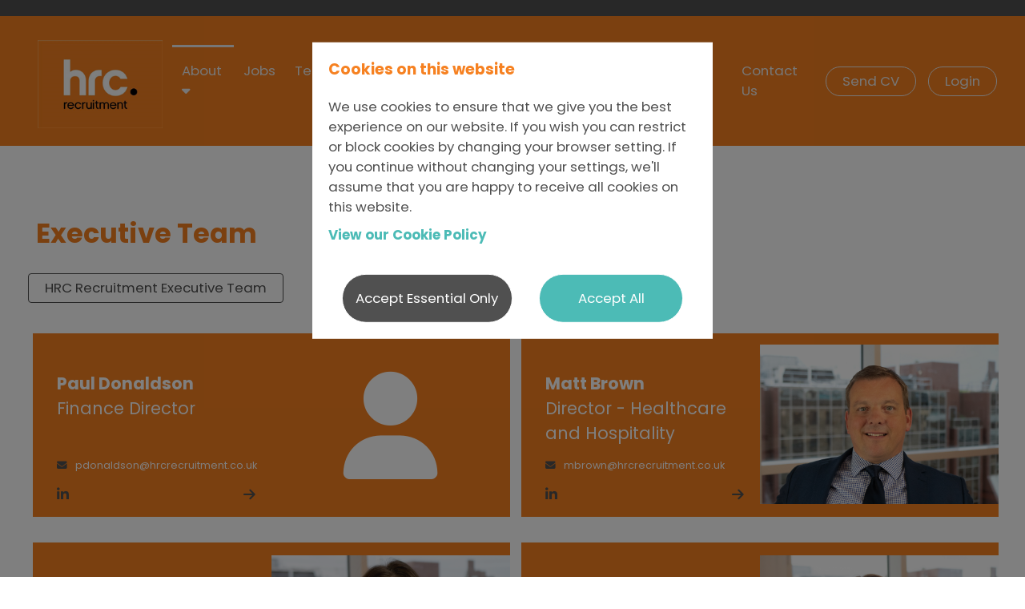

--- FILE ---
content_type: text/html; charset=utf-8
request_url: https://www.hrcrecruitment.co.uk/about/executive-team.aspx
body_size: 10578
content:


<!DOCTYPE html>
<html>
<head prefix="og:&#32;http://ogp.me/ns#"><meta name="viewport" content="width=device-width,&#32;initial-scale=1.0" /><link href='/Content/_DynamicTemplates/_TemplateSite26/assets/scss/firefish.min.css?v=1.38.44' rel='preload stylesheet' as='style' data-combine='false' /><meta name="Keywords" content="CEO,&#32;CCO,&#32;Executive&#32;Team,&#32;Leadership&#32;Team,&#32;Recruitment&#32;Agency,&#32;Glasgow&#32;Recruitment&#32;Agency,&#32;Edinburgh&#32;Recruitment&#32;Agency,&#32;Career" /><meta name="Description" content="Meet&#32;our&#32;team&#32;of&#32;executive&#32;leaders&#32;here&#32;at&#32;HRC&#32;Recruitment." /><link href="/rss/adverts/latest.aspx" rel="alternate" type="application/rss+xml" title="Latest&#32;Jobs" /><link rel="canonical" href="https://www.hrcrecruitment.co.uk/about/executive-team.aspx" /><link rel='preload stylesheet' as='style' type='text/css' href='/_firefish/AjaxControlToolkit/styles/in-use/Calendar.min.css' /><style type='text/css'>:root {--header-color:#505050;--header-text-color:#ffffff;--banner-text-color:#ffffff;--primary-menu-color:#f68121;--primary-menu-text-color:#efefef;--primary-menu-color-rgb:246, 129, 33;--primary-menu-text-color-rgb:239, 239, 239;--secondary-menu-color:#ffffff;--secondary-menu-text-color:#4CBBB6;--secondary-menu-color-rgb:255, 255, 255;--secondary-menu-text-color-rgb:76, 187, 182;--primary-color:#ffffff;--primary-text-color:#505050;--title-text-color:#f68121;--hyperlink-color:#4CBBB6;--secondary-color:#f68121;--secondary-text-color:#ffffff;--secondary-title-text-color:#ffffff;--secondary-hyperlink-color:#505050;--secondary-boundary-color:#ffffff;--secondary-hyperlink-color-rgb:80, 80, 80;--secondary-color-rgb:246, 129, 33;--secondary-text-color-rgb:255, 255, 255;--secondary-title-text-color-rgb:255, 255, 255;--secondary-boundary-color-rgb:255, 255, 255;--primary-text-color-rgb:80, 80, 80;--primary-color-rgb:255, 255, 255;--title-text-color-rgb:246, 129, 33;--hyperlink-color-rgb:76, 187, 182;--primary-button-color:#4CBBB6;--primary-button-text-color:#ffffff;--secondary-button-color:#505050;--secondary-button-text-color:#ffffff;--primary-button-color-rgb:76, 187, 182;--primary-button-text-color-rgb:255, 255, 255;--secondary-button-color-rgb:80, 80, 80;--secondary-button-text-color-rgb:255, 255, 255;--footer-color:#505050;--footer-text-color:#efefef;--footer-title-text-color:#f68121;--footer-hyperlink-color:#4CBBB6;}</style><link rel="stylesheet" href="/content/custom-assets/main-layout/custom-css.css?v=NjM4MTYyODU1NTE4MDcwMDAw" type="text/css" rel="preload stylesheet" as="style" data-combine="false"><link rel="stylesheet" href="/content/custom-assets/typography.css?v=NjM4MTQzODAzMDYxNDcwMDAw" type="text/css" rel="preload stylesheet" as="style" data-combine="false"><script defer type="application/javascript" language="javascript" src="/_firefish/bundles/js/ffCore.min.js?ffVer=3.6.312.8-639046822077330666"></script>
<script defer type="application/javascript" language="javascript" src="/_combinedresources/js/0307bac9a48e9c76d568cb35ec142fec.js"></script><meta property="og:title" content="Executive Team" /><meta property="og:url" content="https://www.hrcrecruitment.co.uk/about/executive-team.aspx" /><meta property="og:description" content="Meet our team of executive leaders here at HRC Recruitment." /><meta property="og:type" content="website" /><meta property="og:image" content="https://www.hrcrecruitment.co.uk/webdocs/HRConsultancyRecruitment/CompanySettings/1/Social_Sharing_Logo/HRC%20Logo%20OCo%20RGB%20Orange%20Small.jpg" /><meta property="og:image:secure_url" content="https://www.hrcrecruitment.co.uk/webdocs/HRConsultancyRecruitment/CompanySettings/1/Social_Sharing_Logo/HRC%20Logo%20OCo%20RGB%20Orange%20Small.jpg" /><link rel="image_src" type="image/jpeg" href="https://www.hrcrecruitment.co.uk/webdocs/HRConsultancyRecruitment/CompanySettings/1/Social_Sharing_Logo/HRC%20Logo%20OCo%20RGB%20Orange%20Small.jpg" /><meta property="og:image:type" content="image/jpeg" /><link rel="SHORTCUT&#32;ICON" type="image/x-icon" href="https://www.hrcrecruitment.co.uk/webdocs/HRConsultancyRecruitment/CompanySettings/1/Favicon/spinner-logo.png" /><title>
	Executive Team
</title></head>
<body id="ctl00_ctl00_Body" class="ffDynamicTemplateColourHelper__body">
    <form method="post" action="./executive-team.aspx" id="aspnetForm">
<div class="aspNetHidden">
<input type="hidden" name="__EVENTTARGET" id="__EVENTTARGET" value="" />
<input type="hidden" name="__EVENTARGUMENT" id="__EVENTARGUMENT" value="" />
<input type="hidden" name="__VIEWSTATEFIELDCOUNT" id="__VIEWSTATEFIELDCOUNT" value="2" />
<input type="hidden" name="__VIEWSTATE" id="__VIEWSTATE" value="+nnW41IF1ZnKivc0xMcEMJWnjoqcGGETvv9ygDeB7s7VbbM8NXtqYyHwHxH9Pob73Yq6eH/O8VVg7jjDfNt0rbJARqkf82vDxOMcxKQHV0akwZb1wC/1zjoMN2d79SwV8hm7C8GZpHdKr/fpbGvssm/ZcU3KPbiXFI3gd5CtFDROL6PmTr6zzhWa1dMV80doEom5ikB+6pWfOyPqQ+NpQ38UaDljmOVbCQeFgVaYxoiC4/Z8Rc5zZeztnPHJKSaoYpUC/115O98HCcS9FgWEoNinG5AmL170n4iHga/O7Zowxlg51zdtk31IuxaYA6Kxw4TKli6ibK6noKM2Mp2ePHcF/B2hNNuF742ULPbGZEVs3hbj+NY2IFiRIjsrHjW2oAuyHy2OuNdp/OezqzpSl7HvH5EXnr2qok37KW6TrQjak8nsOxlliahUr8GdhJJIf12ydH/PGFheVXJpX0PmxNWnXniVc4JPWnBkpgFrISDbzNzkMvzrr+LGok4avPk968h+sZq7c2YqNj5SIrL4sD/ytoeRJDHhXUDfJ/gXQSM0MrVLAcAhT/b7aBep47i+AAUS461ZbXC/sCzoHj/3JcLP0myrP7wOkm+RDiBvTXiM9BgqdI9j6Gs5EhaC6RVzacW6cIRuHFmAxWej1GlCuQxsPCJpciPKwSMuoIW6t5ss0UbpYQpD61ZXySZAJL4M5WDwX0kHckoc1UjSwgqqFLzxuPHEjOCNYRnwbBB5S/jNhSV+MvHtnM3NxIS00JNi6C8EGcETUa0eEHKUiO0F+Hu57kS0Yh1QbFILE00rWh6zLUX3xjqMOgQhVG9lrAVBdmc1OFyIYl0rMjJt5oZMOl8gZvpr8O0YmP2oX3QHXq7RIUch2oq8BuYmfx8XTwwWKpynMawCiAYYg9facfEaKbvYtu0ASTrZwvrJ+Fkk/QR18hJb4ZM8vaUixyLsKIzYdSl/rYauD6fw3P3RN98G10SD54v9URJH+xoMY47hIWcr8qAU7RoIDqE/vYf7Qv0upxWDefWxJPMA0RfyxtNiiEPu523LhJ86fPtJMMr2cJdE7pFZE0p1YLl3f/CHduCVTVBcwcGpfhF91g7JMYREhb7xjPI6SLgm4aEK0lDErr5h+eS7TqeULziKGxfr6yO9ObodM4KrETYJgKGMP4urrLKOQOhYS44L1CxSG3GIGmegKHkCOvckTBTd3uTKuysxsTYLoXdRmxhz4uVG0cqf4hajKmMsurcOoRQiLg8W0J4i9wH4LkP6vgMAll/ri1ODeEcieLm8BsQsEECs4IlKlg3A4wnb7y5OEJDxJUy11ZCVCSXDQdUTqpNpD6Q8WNGhvGO+JNPSVXkgYjVLhITI6WmbFA09yY3Cf5AmL7bB3FC0WWnrPD0HJ4X2Z8Y5EIQL587tIa3KQxGDu80mNTxqVOuC6/nODzLjRqGkpbxIHVi3bIWJ0QCwQFWMNJ8Llq6hd3U/sCGJqUL5tKuJ2Ln9ovgmvJhUL1+rON2K3zeyrx8kYcQOr++8ev2nLJc3PXeMuFL1hFueihI1PM42snpCl3Ne6algtL01NmDr32oc3Uvpl0DzWEjJGAL/32BvEMkCZSfXCmvb6v5AUePuMYblpL/3LZbKwqNeq23GhD88esOXZH/2+3PMWo7ZJAYuBsFOwAsriWPYzS8l6Nom7Zi5u20jqkbUE9DJNdb49hTZEnm8f1Q5ILCBuugtNkl/XUwg1LD5IxeZi3NK0CekR2w2g9TwBUU6pn8NZXgiTs3cmxr55ZX2EKzuSBNgz7N9rPSfraRSxkX9LR0JjjjUj7KODwN0XIoI+GUZM07w/b8MPHoE6aHkpLL8AkCffj3ZitsfoFGbpwl9247lUex6/s0ORcOCBQxqtwGw+sbqCMuOyNeHRBZVqk8mAcjbarKgzQagtEIejTdjyUCWwPMmQmD7X/68GZ3ULrVKh2l+aPRaP6uFA9UbM96TbmF9B1AXR6UuEQmBzpLQsEo+7+SMJpM3FaKhB5m39UkB57wJAnXd/vJnYdtsAwuK7m94Qsi15Bs6" />
<input type="hidden" name="__VIEWSTATE1" id="__VIEWSTATE1" value="J1uJi4rhgHU1npv6BsQM06R7elTLOStIIRmoHbYB8s1srd6Ffedqdte8RAX8iPFj9GUZnNcCbVkT/zBUI1hCj4R0CSYsAqKKhzG+6LjohfQkqw5Imd95VgoE6CvVUV+tN6WWBsWjbS1TGCY2drT5G5epxGNDctY8iNVGu+ecwTxKNC2d" />
</div>

<script type="text/javascript">
//<![CDATA[
var theForm = document.forms['aspnetForm'];
if (!theForm) {
    theForm = document.aspnetForm;
}
function __doPostBack(eventTarget, eventArgument) {
    if (!theForm.onsubmit || (theForm.onsubmit() != false)) {
        theForm.__EVENTTARGET.value = eventTarget;
        theForm.__EVENTARGUMENT.value = eventArgument;
        theForm.submit();
    }
}
//]]>
</script>



<script src="../scripts/aspNetFramework.min.js" type="text/javascript"></script>
<div class="aspNetHidden">

	<input type="hidden" name="__VIEWSTATEGENERATOR" id="__VIEWSTATEGENERATOR" value="188D9A32" />
	<input type="hidden" name="__EVENTVALIDATION" id="__EVENTVALIDATION" value="4x/bu1iEoZiq3fWk5MS25aKtYkJgOHgJKs/EOgpfev0Oy3DA6mDKuejG5NNanN+CKsuHJFlhQhZXXBYQ+ihe/27b3mWukbnxISbQ8wMszaJshP0sVjiPkTRcao2eld960lJ2eVNYhjoD0PSSVhGX0/OCZ+4=" />
</div>
        <script type="text/javascript">
//<![CDATA[
Sys.WebForms.PageRequestManager._initialize('ctl00$ctl00$ScriptManager1', 'aspnetForm', ['fctl00$ctl00$PgMsg$upPgMsg',''], [], [], 90, 'ctl00$ctl00');
//]]>
</script>

        <main class="ffMain ffTemplateHelper--flex ffTemplateHelper--flex-direction-column">
            <header id="ctl00_ctl00_Header1_header" class="site-header&#32;site-header--large-fixed&#32;js-site-header">
    <div class="site-header--primary-header"></div>
    <div class="site-header--inner">
        <div class="site-header-container">
            <div class="site-header-row">
                <div class="site-header-left">
                    <a href="https://www.hrcrecruitment.co.uk/" id="ctl00_ctl00_Header1_lnkLogo" class="site-header-logo" title="HRC&#32;Recruitment">
                        <img src="https://www.hrcrecruitment.co.uk/webdocs/HRConsultancyRecruitment/StarterSite/1/Logo/1714062439500.jpg" id="ctl00_ctl00_Header1_imgLogo" data-template-id="26" data-template-name="Oyster" alt="HRC&#32;Recruitment" /></a>
                </div>
                <div class="site-header-center"></div>
                <div class="site-header-right">
                    <nav class="site-navigation site-navigation--primary" role="navigation">
                        
  
  <ul class="site-navigation-items">
  <li class="site-navigation-item site-navigation-item--selected"><a class="site-navigation-link" href="https://www.hrcrecruitment.co.uk/about.aspx">About <i class="fa fa-caret-down" aria-hidden="true"></i></a><ul class="site-navigation-sub-items js-mobile-sub-nav">
      <li class="site-navigation-sub-item"><a class="site-navigation-sub-link" href="https://www.hrcrecruitment.co.uk/about/values-vision.aspx">Values &amp; Vision</a></li>
      <li class="site-navigation-sub-item site-navigation-sub-item--selected"><a class="site-navigation-sub-link" href="https://www.hrcrecruitment.co.uk/about/executive-team.aspx">Executive Team</a></li>
      <li class="site-navigation-sub-item"><a class="site-navigation-sub-link" href="https://www.hrcrecruitment.co.uk/about/charity-work-csr.aspx">Charity Work &amp; CSR</a></li>
    </ul>
  </li>
  <li class="site-navigation-item"><a class="site-navigation-link" href="https://www.hrcrecruitment.co.uk/jobs.aspx">Jobs </a></li>
  <li class="site-navigation-item"><a class="site-navigation-link" href="https://www.hrcrecruitment.co.uk/teams.aspx">Teams </a></li>
  <li class="site-navigation-item"><a class="site-navigation-link" href="https://www.hrcrecruitment.co.uk/candidates.aspx">Candidates <i class="fa fa-caret-down" aria-hidden="true"></i></a><ul class="site-navigation-sub-items js-mobile-sub-nav">
      <li class="site-navigation-sub-item"><a class="site-navigation-sub-link" href="https://www.hrcrecruitment.co.uk/candidates/temp-with-us.aspx">Temp With Us</a></li>
      <li class="site-navigation-sub-item"><a class="site-navigation-sub-link" href="https://www.hrcrecruitment.co.uk/candidates/interview-attire.aspx">Interview Attire</a></li>
      <li class="site-navigation-sub-item"><a class="site-navigation-sub-link" href="https://www.hrcrecruitment.co.uk/candidates/competency-based-interviews.aspx">Competency Based Interviews</a></li>
      <li class="site-navigation-sub-item"><a class="site-navigation-sub-link" href="https://www.hrcrecruitment.co.uk/candidates/phone-and-video-interviews.aspx">Phone and Video Interviews</a></li>
      <li class="site-navigation-sub-item"><a class="site-navigation-sub-link" href="https://www.hrcrecruitment.co.uk/candidates/practice-questions.aspx">Practice Questions</a></li>
      <li class="site-navigation-sub-item"><a class="site-navigation-sub-link" href="https://www.hrcrecruitment.co.uk/candidates/what-we-need-from-you.aspx">What We Need From You</a></li>
    </ul>
  </li>
  <li class="site-navigation-item"><a class="site-navigation-link" href="https://www.hrcrecruitment.co.uk/clients.aspx">Clients <i class="fa fa-caret-down" aria-hidden="true"></i></a><ul class="site-navigation-sub-items js-mobile-sub-nav">
      <li class="site-navigation-sub-item"><a class="site-navigation-sub-link" href="https://www.hrcrecruitment.co.uk/clients/pre-screen-from-hrc-recruitment.aspx">Pre-Screen from HRC Recruitment</a></li>
      <li class="site-navigation-sub-item"><a class="site-navigation-sub-link" href="https://www.hrcrecruitment.co.uk/clients/build-your-brand.aspx">Build Your Brand</a></li>
    </ul>
  </li>
  <li class="site-navigation-item"><a class="site-navigation-link" href="https://www.hrcrecruitment.co.uk/executive-retained.aspx">Executive &amp; Retained </a></li>
  <li class="site-navigation-item"><a class="site-navigation-link" href="https://www.hrcrecruitment.co.uk/work-here.aspx">Work Here </a></li>
  <li class="site-navigation-item"><a class="site-navigation-link" href="https://www.hrcrecruitment.co.uk/contact-us.aspx">Contact Us </a></li>
</ul>

                        <a href="/Register.aspx" id="ctl00_ctl00_Header1_lnkRegister" class="header-button">Send CV</a>
                        <a href="/Login.aspx" id="ctl00_ctl00_Header1_lnkLogin" class="header-button">Login</a>
                        
                        
                    </nav>
                    <div class="site-header-mobile-container">
                        <a class="hamburger-button" onclick="menuToggle()">
                            <div class="site-mobile-hamburger">
                                <div class="site-mobile-hamburger-inner"></div>
                            </div>
                        </a>
                        <div class="site-mobile-nav-overlay site-mobile-nav-overlay--hidden"></div>
                        <div class="site-mobile-nav site-mobile-nav--hidden">
                            <a class="mobile-close-button" onclick="menuToggle()">
                                <i class="far fa-times mobile-close-button-icon"></i>
                            </a>
                            <nav class="site-mobile-nav-container">
                                
  
  <ul class="site-mobile-nav-items">
  <li class="site-mobile-nav-item site-mobile-nav-item--selected"><a class="site-mobile-nav-link js-toggle-menu-item" href="https://www.hrcrecruitment.co.uk/about.aspx">About <i class="fa site-mobile-nav-icon" aria-hidden="true"></i></a><ul class="site-mobile-nav-sub-items">
      <li class="site-mobile-nav-sub-item"><a class="site-mobile-nav-sub-link" href="https://www.hrcrecruitment.co.uk/about/values-vision.aspx">Values &amp; Vision</a></li>
      <li class="site-mobile-nav-sub-item site-mobile-nav-sub-item--selected"><a class="site-mobile-nav-sub-link" href="https://www.hrcrecruitment.co.uk/about/executive-team.aspx">Executive Team</a></li>
      <li class="site-mobile-nav-sub-item"><a class="site-mobile-nav-sub-link" href="https://www.hrcrecruitment.co.uk/about/charity-work-csr.aspx">Charity Work &amp; CSR</a></li>
    </ul>
  </li>
  <li class="site-mobile-nav-item"><a class="site-mobile-nav-link js-toggle-menu-item" href="https://www.hrcrecruitment.co.uk/jobs.aspx">Jobs </a></li>
  <li class="site-mobile-nav-item"><a class="site-mobile-nav-link js-toggle-menu-item" href="https://www.hrcrecruitment.co.uk/teams.aspx">Teams </a></li>
  <li class="site-mobile-nav-item"><a class="site-mobile-nav-link js-toggle-menu-item" href="https://www.hrcrecruitment.co.uk/candidates.aspx">Candidates <i class="fa site-mobile-nav-icon" aria-hidden="true"></i></a><ul class="site-mobile-nav-sub-items">
      <li class="site-mobile-nav-sub-item"><a class="site-mobile-nav-sub-link" href="https://www.hrcrecruitment.co.uk/candidates/temp-with-us.aspx">Temp With Us</a></li>
      <li class="site-mobile-nav-sub-item"><a class="site-mobile-nav-sub-link" href="https://www.hrcrecruitment.co.uk/candidates/interview-attire.aspx">Interview Attire</a></li>
      <li class="site-mobile-nav-sub-item"><a class="site-mobile-nav-sub-link" href="https://www.hrcrecruitment.co.uk/candidates/competency-based-interviews.aspx">Competency Based Interviews</a></li>
      <li class="site-mobile-nav-sub-item"><a class="site-mobile-nav-sub-link" href="https://www.hrcrecruitment.co.uk/candidates/phone-and-video-interviews.aspx">Phone and Video Interviews</a></li>
      <li class="site-mobile-nav-sub-item"><a class="site-mobile-nav-sub-link" href="https://www.hrcrecruitment.co.uk/candidates/practice-questions.aspx">Practice Questions</a></li>
      <li class="site-mobile-nav-sub-item"><a class="site-mobile-nav-sub-link" href="https://www.hrcrecruitment.co.uk/candidates/what-we-need-from-you.aspx">What We Need From You</a></li>
    </ul>
  </li>
  <li class="site-mobile-nav-item"><a class="site-mobile-nav-link js-toggle-menu-item" href="https://www.hrcrecruitment.co.uk/clients.aspx">Clients <i class="fa site-mobile-nav-icon" aria-hidden="true"></i></a><ul class="site-mobile-nav-sub-items">
      <li class="site-mobile-nav-sub-item"><a class="site-mobile-nav-sub-link" href="https://www.hrcrecruitment.co.uk/clients/pre-screen-from-hrc-recruitment.aspx">Pre-Screen from HRC Recruitment</a></li>
      <li class="site-mobile-nav-sub-item"><a class="site-mobile-nav-sub-link" href="https://www.hrcrecruitment.co.uk/clients/build-your-brand.aspx">Build Your Brand</a></li>
    </ul>
  </li>
  <li class="site-mobile-nav-item"><a class="site-mobile-nav-link js-toggle-menu-item" href="https://www.hrcrecruitment.co.uk/executive-retained.aspx">Executive &amp; Retained </a></li>
  <li class="site-mobile-nav-item"><a class="site-mobile-nav-link js-toggle-menu-item" href="https://www.hrcrecruitment.co.uk/work-here.aspx">Work Here </a></li>
  <li class="site-mobile-nav-item"><a class="site-mobile-nav-link js-toggle-menu-item" href="https://www.hrcrecruitment.co.uk/contact-us.aspx">Contact Us </a></li>
</ul>

                                <a href="/Register.aspx" id="ctl00_ctl00_Header1_mLnkRegister" class="mobile-nav-button">Send CV</a>
                                <a href="/Login.aspx" id="ctl00_ctl00_Header1_mLnkLogin" class="mobile-nav-button">Login</a>
                                
                                
                            </nav>
                        </div>
                    </div>
                </div>
            </div>
        </div>
    </div>
</header>

            
    

    <div class="ffContent js-adjust-margin ffDynamicTemplateColourHelper__body">
        <div id="ctl00_ctl00_mainContentArea_ContentWrapper" class="ffContent--top&#32;ffContent--bottom">
            <div class="page--header">
                <h1>Executive Team</h1>
            </div>
            
    
    
    <div class="ffContent__inner">
        <ul class="list--tag">
            
            <li class="tag" xmlns:ff="urn:ff"><a href="/about/executive-team/team/598/hrc-recruitment-executive-team.aspx">HRC Recruitment Executive Team</a></li>
        </ul>
        
  
  <ul class="list--team">
  <li>
    <div class="ffteams__card card ffteams__cardFeatured teams__card-js">
      <div class="ffteams__cardBox">
        <div class="ffteams__cardDetails card__details js-teams-details">
          <div>
            <h2 class="card__title js-team-card-title"><a href="https://www.hrcrecruitment.co.uk/about/executive-team/view/94/paul-donaldson.aspx" title="Paul Donaldson" class="card__title card__title--link">Paul Donaldson</a><br><span class="ffteams__cardJobTitle card__title--ellipsis">Finance Director</span></h2>
          </div>
          <div class="ffTemplateHelper--flex">
            <div class="card__icon"><i class="fa-solid fa-envelope"></i></div>
            <div><span><a href="mailto:pdonaldson@hrcrecruitment.co.uk" class="ffDynamicContentAreasColorHelper--link card__detail--link">pdonaldson@hrcrecruitment.co.uk</a></span></div>
          </div>
          <div class="ffteams__cardBottom">
            <div class="ffTemplateHelper--flex">
              <ul class="ffFooter__detailList ffTemplateHelper--flex">
                <li class="card__socialItem card__icon"><a href="https://www.linkedin.com/in/hilaryrobertshrc/"><i class="fa-brands fa-linkedin-in"></i></a></li>
              </ul>
            </div>
          </div><a class="ffteams__cardArrow" href="https://www.hrcrecruitment.co.uk/about/executive-team/view/94/paul-donaldson.aspx" title="Paul Donaldson"><i class="fa-solid fa-arrow-right"></i></a></div>
        <div class="ffteams__cardImage card__imageWrap ffteams__cardImage--default"><i class="fa fa-user"></i></div>
      </div>
    </div>
  </li>
  <li>
    <div class="ffteams__card card ffteams__cardFeatured teams__card-js">
      <div class="ffteams__cardBox">
        <div class="ffteams__cardDetails card__details js-teams-details">
          <div>
            <h2 class="card__title js-team-card-title"><a href="https://www.hrcrecruitment.co.uk/about/executive-team/view/96/matt-brown.aspx" title="Matt Brown" class="card__title card__title--link">Matt Brown</a><br><span class="ffteams__cardJobTitle card__title--ellipsis">Director - Healthcare and Hospitality</span></h2>
          </div>
          <div class="ffTemplateHelper--flex">
            <div class="card__icon"><i class="fa-solid fa-envelope"></i></div>
            <div><span><a href="mailto:mbrown@hrcrecruitment.co.uk" class="ffDynamicContentAreasColorHelper--link card__detail--link">mbrown@hrcrecruitment.co.uk</a></span></div>
          </div>
          <div class="ffteams__cardBottom">
            <div class="ffTemplateHelper--flex">
              <ul class="ffFooter__detailList ffTemplateHelper--flex">
                <li class="card__socialItem card__icon"><a href="https://www.linkedin.com/in/matthew-brown-20964a13/"><i class="fa-brands fa-linkedin-in"></i></a></li>
              </ul>
            </div>
          </div><a class="ffteams__cardArrow" href="https://www.hrcrecruitment.co.uk/about/executive-team/view/96/matt-brown.aspx" title="Matt Brown"><i class="fa-solid fa-arrow-right"></i></a></div><a href="https://www.hrcrecruitment.co.uk/about/executive-team/view/96/matt-brown.aspx" title="Matt Brown" class="ffteams__cardImage card__imageWrap" style="background-image:url('/userfiles/HRConsultancyRecruitment/ffImages/Matt%20Brown.jpg');"></a></div>
    </div>
  </li>
  <li>
    <div class="ffteams__card card ffteams__cardFeatured teams__card-js">
      <div class="ffteams__cardBox">
        <div class="ffteams__cardDetails card__details js-teams-details">
          <div>
            <h2 class="card__title js-team-card-title"><a href="https://www.hrcrecruitment.co.uk/about/executive-team/view/97/michelle-lennon.aspx" title="Michelle Lennon" class="card__title card__title--link">Michelle Lennon</a><br><span class="ffteams__cardJobTitle card__title--ellipsis">Director - Manufacturing &amp; Engineering</span></h2>
          </div>
          <div class="ffTemplateHelper--flex">
            <div class="card__icon"><i class="fa-solid fa-envelope"></i></div>
            <div><span><a href="mailto:mlennon@hrcrecruitment.co.uk" class="ffDynamicContentAreasColorHelper--link card__detail--link">mlennon@hrcrecruitment.co.uk</a></span></div>
          </div>
          <div class="ffteams__cardBottom">
            <div class="ffTemplateHelper--flex">
              <ul class="ffFooter__detailList ffTemplateHelper--flex">
                <li class="card__socialItem card__icon"><a href="https://www.linkedin.com/in/michelle-mclaughlin-recruiter/"><i class="fa-brands fa-linkedin-in"></i></a></li>
              </ul>
            </div>
          </div><a class="ffteams__cardArrow" href="https://www.hrcrecruitment.co.uk/about/executive-team/view/97/michelle-lennon.aspx" title="Michelle Lennon"><i class="fa-solid fa-arrow-right"></i></a></div><a href="https://www.hrcrecruitment.co.uk/about/executive-team/view/97/michelle-lennon.aspx" title="Michelle Lennon" class="ffteams__cardImage card__imageWrap" style="background-image:url('/userfiles/HRConsultancyRecruitment/ffImages/Michelle%20Lennon.jpg');"></a></div>
    </div>
  </li>
  <li>
    <div class="ffteams__card card ffteams__cardFeatured teams__card-js">
      <div class="ffteams__cardBox">
        <div class="ffteams__cardDetails card__details js-teams-details">
          <div>
            <h2 class="card__title js-team-card-title"><a href="https://www.hrcrecruitment.co.uk/about/executive-team/view/100/lynne-macdonald.aspx" title="Lynne Macdonald" class="card__title card__title--link">Lynne Macdonald</a><br><span class="ffteams__cardJobTitle card__title--ellipsis">Sales Director - Professional Services</span></h2>
          </div>
          <div class="ffTemplateHelper--flex">
            <div class="card__icon"><i class="fa-solid fa-envelope"></i></div>
            <div><span><a href="mailto:lmacdonald@hrcrecruitment.co.uk" class="ffDynamicContentAreasColorHelper--link card__detail--link">lmacdonald@hrcrecruitment.co.uk</a></span></div>
          </div>
          <div class="ffteams__cardBottom">
            <div class="ffTemplateHelper--flex">
              <ul class="ffFooter__detailList ffTemplateHelper--flex">
                <li class="card__socialItem card__icon"><a href="https://www.linkedin.com/in/lynne-macdonald-47054926/"><i class="fa-brands fa-linkedin-in"></i></a></li>
              </ul>
            </div>
          </div><a class="ffteams__cardArrow" href="https://www.hrcrecruitment.co.uk/about/executive-team/view/100/lynne-macdonald.aspx" title="Lynne Macdonald"><i class="fa-solid fa-arrow-right"></i></a></div><a href="https://www.hrcrecruitment.co.uk/about/executive-team/view/100/lynne-macdonald.aspx" title="Lynne Macdonald" class="ffteams__cardImage card__imageWrap" style="background-image:url('/userfiles/HRConsultancyRecruitment/ffImages/Lynne%20Macdonald.jpg');"></a></div>
    </div>
  </li>
</ul>

    </div>

        </div>
    </div>

            
            

<footer class="ffFooter ffDynamicTemplateColourHelper__footer">
    <div class="ffTemplateHelper--flex ffTemplateHelper--flex-direction-column ffFooter__inner">
        <div class="ff-row ff-grid">
            <div class="ff-col-lg-5 ff-col-md-12 ff-col-offset-md-0 ff-col-10 ff-col-offset-1">
                
                <div id="ctl00_ctl00_Footer1_divContact" class="ffFooter__mainLinksList">
                    <span class="ffFooter__title ffDynamicTemplateColourHelper__footerTitle">Contact</span>
                    <ul class="ffFooter__detailList">
                        <li class='ffFooter__detailListItem'><a href='mailto:hello@hrcrecruitment.co.uk'>hello@hrcrecruitment.co.uk</a></li>
                        <li class='ffFooter__detailListItem'><a href='tel:0141 353 1133' target='_blank'>0141 353 1133</a></li>
                        <li class='ffFooter__detailListItem'>8th Floor, 180 Saint Vincent Street, Glasgow<li/>
                        
                    </ul>
                </div>
            </div>
            <div class="ffFooter__mainLinks ff-col-lg-7 ff-col-offset-lg-5 ff-col-md-12 ff-col-offset-md-0 ff-col-10 ff-col-offset-1">
                <div class="ffTemplateHelper--flex ffFooter__mainLinksInner">
                    
  
  <div class="ffFooter__mainLinksList"><span class="ffFooter__title ffDynamicTemplateColourHelper__footerTitle">Useful Links</span><ul class="ffFooter__detailList"><li class="ffFooter__detailListItem"><a href="https://www.hrcrecruitment.co.uk/jobs.aspx">Jobs</a></li><li class="ffFooter__detailListItem"><a href="https://www.hrcrecruitment.co.uk/modern-slavery-human-trafficking-policy.aspx">Modern Slavery &amp; Human Trafficking Policy</a></li></ul></div>

                    <div id="ctl00_ctl00_Footer1_divSocial" class="ffFooter__mainLinksList">
                        <span class="ffFooter__title ffDynamicTemplateColourHelper__footerTitle">Social</span>
                        <ul class="ffFooter__detailList ffTemplateHelper--flex">
                            <li id="ctl00_ctl00_Footer1_liLinkedIn" class="ffFooter__detailListItem&#32;ffFooter__socialItem"><a href="http://www.linkedin.com/company/hrc-recruitment" id="ctl00_ctl00_Footer1_lnkLinkedIn"><i class="fa-brands fa-linkedin-in"></i></a></li>
                            <li id="ctl00_ctl00_Footer1_liTwitter" class="ffFooter__detailListItem&#32;ffFooter__socialItem"><a href="http://twitter.com/hrc_recruitment" id="ctl00_ctl00_Footer1_lnkTwitter"><i class="fa-brands fa-x-twitter"></i></a></li>
                            <li id="ctl00_ctl00_Footer1_liFacebook" class="ffFooter__detailListItem&#32;ffFooter__socialItem"><a href="https://www.facebook.com/hrcrecruitmentscotland" id="ctl00_ctl00_Footer1_lnkFacebook"><i class="fa-brands fa-facebook"></i></a></li>
                            <li id="ctl00_ctl00_Footer1_liInstagram" class="ffFooter__detailListItem&#32;ffFooter__socialItem"><a href="http://www.instagram.com/hrc_recruitment" id="ctl00_ctl00_Footer1_lnkInstagram"><i class="fa-brands fa-instagram"></i></a></li>
                            
                            <li id="ctl00_ctl00_Footer1_liTikTok" class="ffFooter__detailListItem&#32;ffFooter__socialItem"><a href="https://www.tiktok.com/@hrcrecruitment" id="ctl00_ctl00_Footer1_lnkTikTok"><i class="fa-brands fa-tiktok"></i></a></li>
                            
                        </ul>
                    </div>
                </div>
            </div>
        </div>
        <div class="ff-row ff-grid ffFooter__additional">
            <div class="ff-col-10 ff-col-offset-1 ff-col-md-9 ff-col-lg-9 ff-col-offset-md-0">
                <a href='https://www.hrcrecruitment.co.uk/candidate-privacy-policy.aspx'>Candidate Privacy Policy</a> | 
                <a href='https://www.hrcrecruitment.co.uk/cookies.aspx'>Cookies</a> | 
                <a href='https://www.hrcrecruitment.co.uk/terms-conditions.aspx'>Terms & Conditions</a> | 
                <span> &copy; 2026 HRC Recruitment </span>
                
                
            </div>
            <div class="ff-col-10 ff-col-offset-1 ff-col-md-3 ff-col-offset-md-9 ff-col-lg-3 ff-col-offset-lg-9">
                <div id="ctl00_ctl00_Footer1_FfPoweredBy1" class="ffPoweredBy">
	<div title="Recruitment&#32;Software&#32;-&#32;Firefish&#32;Software" class="ffPoweredBy__container">
		<a href="https://www.firefishsoftware.com" title="Recruitment&#32;Software&#32;-&#32;Firefish&#32;Software" class="ffPoweredBy__link"><span class="ffPoweredBy__text">Powered by Firefish</span><span class="ffPoweredBy__logo"><svg version='1.1' id='ffPoweredBySVG' width='26' height='26' viewBox='0 0 620 782.66669' xmlns='http://www.w3.org/2000/svg' xmlns:svg='http://www.w3.org/2000/svg'><title id='title' lang='en'>Recruitment Software - Firefish Software</title><defs id='defs6' /><g id='g8'><path fill='currentColor' style='fill-opacity:1;stroke:none;stroke-width:1.33333' d='m 385.87017,-2.4070097 c 15.31067,27.5001347 31.50533,53.1929347 43.19867,82.6666697 7.31066,18.428137 12.73733,37.624 15.088,57.33334 1.65333,13.87466 -2.85334,29.83867 -7.892,42.66667 -29.012,73.84133 -115.288,85.73466 -183.72799,100.768 -15.3,3.36 -31.86267,4.88667 -46.66667,9.89867 v 1.33333 l 62.66667,11.43467 126.66665,33.89866 62.66667,21.33334 v 1.33333 c -43.81733,-0.36267 -85.85867,-0.62267 -129.33333,7.232 -91.19733,16.47867 -192.07466,67.848 -254.440264,136.76801 -31.5596,34.876 -61.56962,70.976 -70.0731098,118.66667 -17.0151602,95.428 81.1529698,148.93067 163.1800438,154.548 124.88534,8.552 269.88133,-39.55333 355.88,-131.88134 C 606.20218,556.35834 638.72885,419.67167 611.66885,301.593 595.28218,230.09033 559.43818,165.65033 512.6435,109.593 489.03684,81.31246 462.1395,55.705525 433.87017,32.152591 419.22084,19.947258 403.1875,5.7852173 385.87017,-2.4070097 M 95.203506,595.36501 c 33.281874,-5.68533 42.680004,46.60934 9.333344,52.456 -34.509874,6.052 -43.832414,-46.56133 -9.333344,-52.456 z' id='path170' /></g></svg></span></a>
	</div>
</div>
            </div>
        </div>
    </div>
</footer>
<a class="ff-link-top" href="#top" target="_self">
    <div class="ff-link-top-icon">
        <i class="fa fa-chevron-up"></i>
    </div>
</a>
        </main>
    <div class="ffCookie-modal">
	<div class="ffCookie-modal-content&#32;ffCookie-modal-content--fontManaged">
		<div class="ffCookie-modal-header">
			<div class="ffCookie-modal-title&#32;ffCookie-modal-title--fontManaged">
				Cookies on this website
			</div>
		</div><div class="ffCookie-modal-body">
			We use cookies to ensure that we give you the best experience on our website. If you wish you can restrict or block cookies by changing your browser setting. If you continue without changing your settings, we&#39;ll assume that you are happy to receive all cookies on this website.<p class="ffCookie-modal-policy-link"><a href="https://www.hrcrecruitment.co.uk/cookies.aspx">View our Cookie Policy</a></p>
		</div><div class="ffCookie-modal-buttons">
			<a id="ctl00_ctl00_accept-essential-button" class="ffCookie-modal-button&#32;ffCookie-modal-button-essential" href="javascript:__doPostBack(&#39;ctl00$ctl00$accept-essential-button&#39;,&#39;&#39;)">Accept Essential Only</a><a id="ctl00_ctl00_accept-all-button" class="ffCookie-modal-button&#32;ffCookie-modal-button-all" href="javascript:__doPostBack(&#39;ctl00$ctl00$accept-all-button&#39;,&#39;&#39;)">Accept All</a>
		</div>
	</div>
</div><input type="hidden" name="ctl00$ctl00$hfAngularAntiForgeryToken" id="ctl00_ctl00_hfAngularAntiForgeryToken" value="d4f1f2f70924492a8242f194055569c9" /><div id="ctl00_ctl00_PgMsg_upPgMsg">

</div>

<script type="text/javascript">
//<![CDATA[
document.addEventListener('DOMContentLoaded', function(event) { 

   firefish.Utilities.DateTimeHelper.DatePattern = 'dd/MM/yyyy';
   firefish.Utilities.DateTimeHelper.DatePartSeparator = '/';

   ffControlSystem.createControl(firefish.Web.WebControls.ffAdvertSearchXmlControl, "ctl00_ctl00_mainContentArea_Banner_ffAdvertSearchXmlControl");
   ffControlSystem.createControl(firefish.Web.WebControls.ffTextBox, "ctl00_ctl00_mainContentArea_Banner_ffAdvertSearchXmlControl_txtKeywords", "maxLength|:0|;showCharacterCount|:false|;isRequired|:false|;enforceCapitalisation|:false|;invalidCharsRegex|:\"(^[^<>]+$)\"|;invalidCharsMessage|:\"This field contains illegal characters.\"|;");
   ffControlSystem.createControl(firefish.Web.WebControls.ffTextBox, "ctl00_ctl00_mainContentArea_Banner_ffAdvertSearchXmlControl_txtPostcode", "maxLength|:0|;showCharacterCount|:false|;isRequired|:false|;enforceCapitalisation|:false|;invalidCharsRegex|:\"(^[^<>]+$)\"|;invalidCharsMessage|:\"This field contains illegal characters.\"|;");
   ffControlSystem.createControl(firefish.Web.WebControls.ffModalPanel, "ctl00_ctl00_PgMsg_mdlMsgCtrlr", "showPanel|:false|;postbackOnClose|:false|;allowEscClose|:true|;UseOversizeAutoScrolling|:true|;titleText|:\"Warning\"|;modalLevel|:1|;customZIndex|:0|;isPinned|:false|;panelBodyScrollFunction|:null|;");
   ffControlSystem.postControlsCreated();
});
//]]>
</script>
</form>

    <script type="text/javascript" src="/Content/_DynamicTemplates/_TemplateSite26/assets/js/jquery-3.6.0.min.js"></script>
    <script type="text/javascript" src="/Content/_DynamicTemplates/__shared/assets/js/slick/slick.min.js"></script>
    <script type="text/javascript" src="/Content/_DynamicTemplates/_TemplateSite26/assets/js/ffSliders.min.js?v=1.38.44"></script>
    <script type="text/javascript" src="/Content/_DynamicTemplates/_TemplateSite26/assets/js/firefish.min.js?v=1.38.44"></script>
</body>
</html>
<span id="ctl00_ctl00_ffAntiForgery"></span><span id="ctl00_ffAntiForgery"></span>

--- FILE ---
content_type: text/css; charset=utf-8
request_url: https://www.hrcrecruitment.co.uk/content/custom-assets/main-layout/custom-css.css?v=NjM4MTYyODU1NTE4MDcwMDAw
body_size: -85
content:
body h3 {
	color: #4CBBB6 !important;
}

body h4 {
	color: #505050 !important;
}

--- FILE ---
content_type: text/css; charset=utf-8
request_url: https://www.hrcrecruitment.co.uk/content/custom-assets/typography.css?v=NjM4MTQzODAzMDYxNDcwMDAw
body_size: 1157
content:
@import url('https://fonts.googleapis.com/css2?family=Poppins:wght@300&amp;display=swap&quot; rel=&quot;styleshee');html{font-size:1.05rem;}body{font-family:Poppins !important;font-weight:400;line-height:1.5;font-size:1rem;}p{margin-top:1rem;margin-bottom:1rem;}.ffFontManagement__paragraph{line-height:1.5 !important;font-weight:400 !important;margin-top:1rem !important;margin-bottom:1rem !important;}h1{font-size:2rem;font-weight:700;line-height:1.35;margin-top:1rem;margin-bottom:1rem;}.ffFontManagement__header1{font-size:2rem !important;font-weight:700 !important;line-height:1.35 !important;margin-top:1rem !important;margin-bottom:1rem !important;}h2{font-size:1.8rem;font-weight:700;line-height:1.45;margin-top:1rem;margin-bottom:1rem;}.ffFontManagement__header2{font-size:1.8rem !important;font-weight:700 !important;line-height:1.45 !important;margin-top:1rem !important;margin-bottom:1rem !important;}h3{font-size:1.5rem;font-weight:700;line-height:1.6;margin-top:1rem;margin-bottom:1rem;}h4{font-size:1.4rem;font-weight:700;line-height:1.7;margin-top:1rem;margin-bottom:1rem;}h5{font-size:1.4rem;font-weight:700;line-height:1.6;margin-top:1rem;margin-bottom:1rem;}h6{font-size:1.4rem;font-weight:700;line-height:1.6;margin-top:1rem;margin-bottom:1rem;}

--- FILE ---
content_type: application/javascript
request_url: https://www.hrcrecruitment.co.uk/_combinedresources/js/0307bac9a48e9c76d568cb35ec142fec.js
body_size: 2548
content:
firefish.Web.WebControls.ffAdvertSearchXmlControl=function(n){ffControlSystem.baseConstructor(this,firefish.Web.WebControls.ffAdvertSearchXmlControl,[n]);this.jobType=null;this.discipline=null;this.role=null;this.locationArea=null;this.location=null;this.primaryExpertise=null;this.secondaryExpertise=null;this.keywords=null};firefish.Web.WebControls.ffAdvertSearchXmlControl.prototype={initialise:function(){ffControlSystem.callBase(this,firefish.Web.WebControls.ffAdvertSearchXmlControl,"initialise");this.jobType=this.getChildElement("ddJobType");this.discipline=this.getChildElement("ddDiscipline");this.role=this.getChildElement("ddRole");this.locationArea=this.getChildElement("ddLocationArea");this.location=this.getChildElement("ddLocation");this.primaryExpertise=this.getChildElement("ddPrimaryExpertise");this.secondaryExpertise=this.getChildElement("ddSecondaryExpertise");this.keywords=this.getChildElement("txtKeywords");this.keydownHandler=ffControlSystem.getFunctionDelegate(this,this.onKeyDown);this.jobType.bind("keydown",this.keydownHandler);this.discipline.bind("keydown",this.keydownHandler);this.role.bind("keydown",this.keydownHandler);this.locationArea.bind("keydown",this.keydownHandler);this.location.bind("keydown",this.keydownHandler);this.primaryExpertise.bind("keydown",this.keydownHandler);this.secondaryExpertise.bind("keydown",this.keydownHandler);this.keywords.bind("keydown",this.keydownHandler)},onKeyDown:function(n){if(n.keyCode==Sys.UI.Key.enter){var t=this.getChildElement("btnSearch");if(!t)return;eval(t.attr("href"));n.preventDefault();n.stopPropagation()}},dispose:function(){ffControlSystem.detachEvent(this.jobType,"keydown",this.keydownHandler);ffControlSystem.detachEvent(this.discipline,"keydown",this.keydownHandler);ffControlSystem.detachEvent(this.role,"keydown",this.keydownHandler);ffControlSystem.detachEvent(this.locationArea,"keydown",this.keydownHandler);ffControlSystem.detachEvent(this.location,"keydown",this.keydownHandler);ffControlSystem.detachEvent(this.primaryExpertise,"keydown",this.keydownHandler);ffControlSystem.detachEvent(this.secondaryExpertise,"keydown",this.keydownHandler)}};ffControlSystem.deriveClass(firefish.Web.WebControls.ffAdvertSearchXmlControl,firefish.Web.WebControls.WebControl);
firefish.Web.WebControls.ffTextBox=function(n){ffControlSystem.baseConstructor(this,firefish.Web.WebControls.ffTextBox,[n])};firefish.Web.WebControls.ffTextBox.prototype={initialise:function(){var t,r,u,f,n,i;ffControlSystem.callBase(this,firefish.Web.WebControls.ffTextBox,"initialise");this.txtTextBox=this.Element;this.txtTextBox&&(t=this.invalidCharsRegex||"[^a-zA-Z0-9 ]",t=t.replace(/\\\\/g,"\\"),this._illegalCharsRegex=new RegExp(t),this._illegalCharsMessage=this.invalidInputMessage||"This field contains illegal characters.",this.txtTextBox.prop("placeholder")&&(r=new Date,ffControlSystem.attachEvent(this.txtTextBox,"focus",function(){var n=new Date,t;n.getTime()-r.getTime()>500&&(r=n,t=this,setTimeout(function(){t.focus()},10))})),u=ffControlSystem.getFunctionDelegate(this,this.onKeyUp),ffControlSystem.attachEvent(this.txtTextBox,"keyup",u),f=ffControlSystem.getFunctionDelegate(this,this.onKeyPress),ffControlSystem.attachEvent(this.txtTextBox,"keypress",f));n=null;n=this.isRequired?ff$(this.txtTextBox).siblings(".characterCountRequired"):ff$(this.txtTextBox).siblings(".characterCount");n&&(n.length==0&&this.txtTextBox?(i=this.txtTextBox.parent(),i&&i.length&&this.showCharacterCount&&(this.lblMaxLength=document.createElement("div"),this.lblMaxLength.className=this.isRequired?"characterCountRequired":"characterCount",i.append(this.lblMaxLength))):this.showCharacterCount||n.hide());this.displayRemainingCharacters();this.enforceInputCapitalisation()},onKeyPress:function(){this.displayRemainingCharacters();this.enforceInputCapitalisation()},onKeyUp:function(){this.displayRemainingCharacters();this.enforceInputCapitalisation();this.validateInput()},onBlur:function(){this.displayRemainingCharacters();this.enforceInputCapitalisation();this.validateInput()},getChildElement:function(n){var i=null,t=this.get_element(),r;return t&&(r=t.id+"_"+n,i=$get(r,t)),i},displayRemainingCharacters:function(){if(this.lblMaxLength&&this.showCharacterCount&&this.txtTextBox){var n=this.maxLength-this.txtTextBox.val().length;n=Math.max(0,n);this.lblMaxLength.innerHTML=n==0?"No characters remaining.":n==1?"1 character remaining.":n+" characters remaining."}},enforceInputCapitalisation:function(){if(this.enforceCapitalisation&&this.txtTextBox){var n=this.txtTextBox.val();this.txtTextBox.val(n.toUpperCase())}},validateInput:function(){var t,n,i,r;if(this.txtTextBox){if(t=this.txtTextBox&&this.txtTextBox[0]||this.txtTextBox,!t||!t.id){console.warn("validateInput: no element or id found",this.txtTextBox);return}if(n=document.getElementById(t.id+"_inpVal"),!n){console.warn("validateInput: no element or id found",this.txtTextBox);return}i=t.value.trim();r=i?!this._illegalCharsRegex.test(i):!1;r?(n.innerHTML=this._illegalCharsMessage+"<br>",n.style.display="inline",t.classList.add("input-error"),typeof ValidatorValidate!="undefined"&&n.controltovalidate&&(ValidatorValidate(n),n.isvalid=!1)):(n.innerHTML="",n.style.display="none",t.classList.remove("input-error"),typeof ValidatorValidate!="undefined"&&n.controltovalidate&&(ValidatorValidate(n),n.isvalid=!0))}}};ffControlSystem.deriveClass(firefish.Web.WebControls.ffTextBox,firefish.Web.WebControls.WebControl);
firefish.Web.WebControls.ffModalPanel=function(n){ffControlSystem.baseConstructor(this,firefish.Web.WebControls.ffModalPanel,[n])};firefish.Web.WebControls.ffModalPanel.prototype={initialise:function(){ffControlSystem.callBase(this,firefish.Web.WebControls.ffModalPanel,"initialise");this.scrolled=!1;this.baseElement=this.Element;this.background=ff$("#"+this.baseElement.attr("id")+"MdlBckgrnd");this.background.length==0&&(this.windowResizeHandler=ffControlSystem.getFunctionDelegate(this,this.onResize),ffControlSystem.attachEvent(ff$(window),"resize",this.windowResizeHandler),this.windowScrollHandler=ffControlSystem.getFunctionDelegate(this,this.onScroll),ffControlSystem.attachEvent(ff$(window),"scroll",this.windowScrollHandler),this.panelBodyScrollFunction&&(this.panelBodyScrollHdlr=this.getPanelScrollHdlr(),ffControlSystem.attachEvent(ff$(".modalPanel .mdl-body"),"scroll",this.panelBodyScrollHdlr)));this.mdlHideHdlr=ffControlSystem.getFunctionDelegate(this,function(){this.showModalPanel(!1)});this.escHdlr=ffControlSystem.getFunctionDelegate(this,this._escClose);this.allowEscClose&&(ff$.browser.msie&&parseInt(ff$.browser.version)<9&&ffControlSystem.attachEvent(ff$(document.body),"keyup",this.escHdlr),ffControlSystem.attachEvent(ff$(window),"keyup",this.escHdlr));this.domChangedHandler=ffControlSystem.getFunctionDelegate(this,this.doLayout);ffControlSystem.events.domChanged.subscribe(this.domChangedHandler);this.Element.children.length?(this.CloseBtn=this.Element.children().first().find("span.mdl-hdr-btn"),""!=this.titleText&&this.Element.children().first().find("span.mdl-hdr-txt").text(this.titleText)):this.CloseBtn=this.Element.find("span.mdl-hdr-btn");this.CloseBtn.length>0&&ffControlSystem.attachEvent(this.CloseBtn,"click",this.mdlHideHdlr);this.initialiseControls();this.hfShowPanel=this.getChildElement("hfShowPanel");this.hfArgs=this.getChildElement("hfArgs");this.doLayout()},dispose:function(){this.background.remove();ffControlSystem.detachEvent(ff$(window),"scroll",this.windowScrollHandler);ffControlSystem.detachEvent(ff$(window),"resize",this.windowResizeHandler);this.domChangedHandler&&ffControlSystem.events.domChanged.unsubscribe(this.domChangedHandler);this.background=this.windowResizeHandler=this.windowScrollHandler=null;ff$(document.body).css({"margin-right":0,overflow:"visible"})},initialiseControls:function(){var n;this.background.length==0&&(this.background=ff$("<div class='modalBackground' id='"+this.baseElement.attr("id")+"MdlBckgrnd' />").hide().insertAfter(this.Element.parent()));this.modalLevel>1&&(this.background.css("zIndex",parseInt(this.background.css("zIndex")*this.modalLevel)),n=this.baseElement.parent(),n.css("zIndex",parseInt(n.css("zIndex")*this.modalLevel)));this.customZIndex&&this.customZIndex>0&&(this.background.css("zIndex",this.customZIndex-1),n=this.baseElement.parent(),n.css("zIndex",this.customZIndex));this.baseElement.parent().hide()},_escClose:function(n){this.showPanel&&n.which==27&&this.showModalPanel(!1)},onResize:function(){this.doLayout()},onScroll:function(){this.scrolled||(this.scrolled=!0,this.doLayout(),setTimeout(function(){this.scrolled=!1},500))},getPanelScrollHdlr:function(){if(this.panelBodyScrollFunction)return eval("ffControlSystem.getFunctionDelegate(this, "+this.panelBodyScrollFunction+");")},recalculateSize:function(){this.baseElement.parent().height(this.baseElement.parent().find("> *").outerHeight());this.doLayout()},_setBasePosition:function(n,t,i,r){var o,c,f,a,e;if(r<4)if(o=n.outerWidth(),o==0)c=this,window.setTimeout(function(){c._setBasePosition(n,t,i,++r)},200);else{var u=n.find(".mdl-body:first"),v=n.find(".mdl-hdr:first").outerHeight(),l=Math.max(this.Element.height());this.UseOversizeAutoScrolling&&(f=t-v-40,u.css("max-height",f),t<l||this.isPinned&&.84*t<l?(this.isPinned&&(f-=.16*t),f<60&&(f=60),u.get(0).scrollHeight<=t?u.height("").css("overflow","auto").css("overflowX",""):u.height(f).css("overflow","auto").css("overflowX","hidden")):(u.height("").css({overflow:"auto","overflow-x":"hidden"}),a=!!navigator.userAgent.match(/Trident/g)||!!navigator.userAgent.match(/MSIE/g),a&&u.css("padding-right","25px")),i<o&&!this.isPinned?(n.css("right","0px"),u.css("overflowX","auto")):n.css("right",""));ff$.browser.msie&&parseInt(ff$.browser.version)<=7&&(e=n.find("div.mdl-hdr"),e.length>0&&!e.data("widthset")&&e.width(e.parent().width()-6).data("widthset",!0));var y=n.outerHeight(),o=n.outerWidth(),s=(i-o)/2,h=(t-y)/2;h<0&&(h=0);s<0&&(s=0);n.css("left",s);n.css("top",h)}},_getChildrenHeight:function(n){var t=0;return ff$(n).children().each(function(){t+=ff$(this).outerHeight()}),t},doLayout:function(){if(this.showPanel){var t=ff$(window).height(),n=ff$(window).width();this.baseElement.parent().css("top","-1000px");this.baseElement.parent().css("left","-1000px");this.baseElement.parent().css("right","");this.baseElement.parent().show();this._setBasePosition(this.baseElement.parent(),t,n,0);this.hfShowPanel&&this.hfShowPanel.val(!0);window.innerWidth-n&&ff$(document.body).css({"margin-right":window.innerWidth-n});ff$(document.body).css({"margin-right":0,overflow:"hidden"});this.background.show()}else this.baseElement.parent().hide(),this.background||(this.background=ff$("#"+this.baseElement.attr("id")+"MdlBckgrnd")),this.background.hide()},showModalPanel:function(n){this.showPanel=n;this.hfShowPanel&&this.hfShowPanel.val(n);ff$(document.body).css({"margin-right":0,overflow:"visible"});this.doLayout();n||this.Element.trigger("modalClosed");!n&&this.postbackOnClose&&__doPostBack()},setArgs:function(n){this.hfArgs&&this.hfArgs.val(n)}};ffControlSystem.deriveClass(firefish.Web.WebControls.ffModalPanel,firefish.Web.WebControls.WebControl);firefish.Web.WebControls.ffModalPanel.show=function(n,t){var i=ffControlSystem.getControl(n);i&&(i.showModalPanel(!0),t&&i.setArgs(t))};firefish.Web.WebControls.ffModalPanel.hide=function(n){var t=ffControlSystem.getControl(n);t&&t.showModalPanel(!1)};
jQuery.noConflict(!0);
